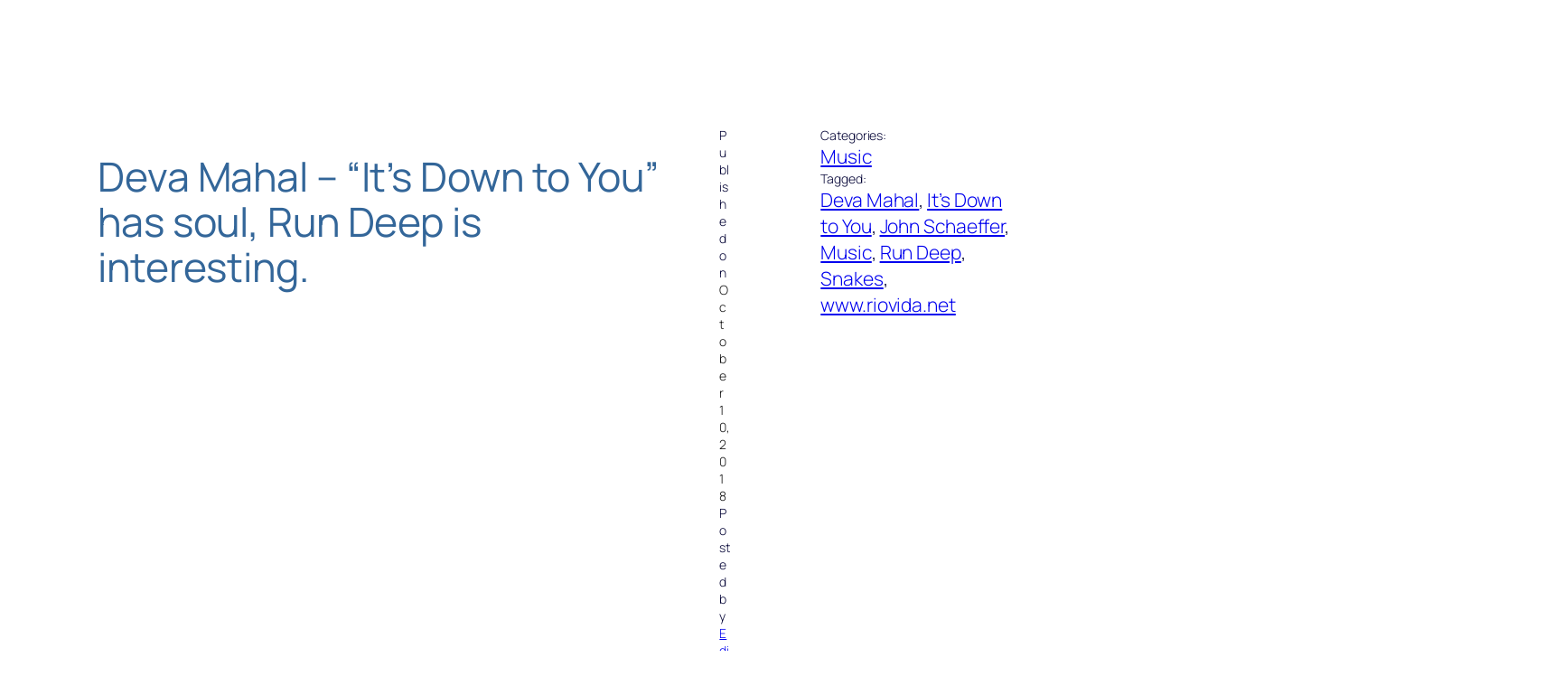

--- FILE ---
content_type: text/css
request_url: https://www.riovida.net/wp-content/themes/twentytwentyfive-child/style.css?ver=1.0.1738181409
body_size: 1053
content:
/*
Theme Name: Twenty Twenty-Five Child
Theme URI: https://wordpress.org/themes/twentytwentyfive/
Template: twentytwentyfive
Author: the WordPress team
Author URI: https://wordpress.org
Description: Twenty Twenty-Five emphasizes simplicity and adaptability. It offers flexible design options, supported by a variety of patterns for different page types, such as services and landing pages, making it ideal for building personal blogs, professional portfolios, online magazines, or business websites. Its templates cater to various blog styles, from text-focused to image-heavy layouts. Additionally, it supports international typography and diverse color palettes, ensuring accessibility and customization for users worldwide.
Tags: one-column,custom-colors,custom-menu,custom-logo,editor-style,featured-images,full-site-editing,block-patterns,rtl-language-support,sticky-post,threaded-comments,translation-ready,wide-blocks,block-styles,style-variations,accessibility-ready,blog,portfolio,news
Version: 1.0.1738181409
Updated: 2025-01-29 12:10:09

*/

